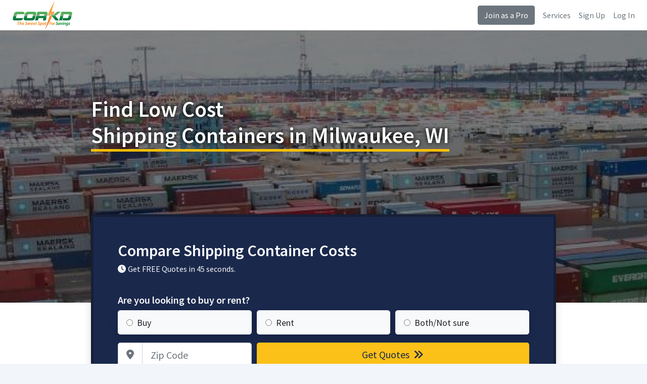

--- FILE ---
content_type: text/html
request_url: https://www.corkd.com/shipping-containers/wi/shipping-containers-milwaukee-wi.php
body_size: 8145
content:
<!DOCTYPE html>
<html>
<head>

	<title>Quality Shipping Containers in Milwaukee | Buy & Rent Cargo Containers in Milwaukee, WI</title>
	<base href="https://www.corkd.com/">
	<meta name="description" content="Steel shipping containers in Milwaukee are the perfect portable storage solution. Get cost effective and secure shipping containers in Milwaukee by Corkd today.">
	<meta charset="utf-8">
	<meta name="viewport" content="width=device-width, initial-scale=1, shrink-to-fit=no">
	<meta http-equiv="x-ua-compatible" content="ie=edge">
	<meta name='ir-site-verification-token' value='-703461616'>

	<link rel="canonical" href="https://www.corkd.com/shipping-containers/wi/shipping-containers-milwaukee-wi.php" />
	<link rel="preconnect" href="https://fonts.gstatic.com">
	<link href="https://fonts.googleapis.com/css2?family=Source+Sans+Pro:wght@300;400;600;700&display=swap" rel="stylesheet">
	<link rel="stylesheet" href="https://cdnjs.cloudflare.com/ajax/libs/twitter-bootstrap/4.6.0/css/bootstrap.min.css" integrity="sha512-P5MgMn1jBN01asBgU0z60Qk4QxiXo86+wlFahKrsQf37c9cro517WzVSPPV1tDKzhku2iJ2FVgL67wG03SGnNA==" crossorigin="anonymous" />
	<link rel="stylesheet" href="style.css" />
	<link rel="stylesheet" href="https://cdnjs.cloudflare.com/ajax/libs/font-awesome/6.7.1/css/all.min.css" integrity="sha512-5Hs3dF2AEPkpNAR7UiOHba+lRSJNeM2ECkwxUIxC1Q/FLycGTbNapWXB4tP889k5T5Ju8fs4b1P5z/iB4nMfSQ==" crossorigin="anonymous" referrerpolicy="no-referrer" />
	<link rel="shortcut icon" href="/favicon.png" type="image/x-icon">
	<link rel="icon" href="/favicon.png" type="image/x-icon">
	<!-- Start of Woopra Code -->
	<script>
	(function(){
			  var t,i,e,n=window,o=document,a=arguments,s="script",r=["config","track","identify","visit","push","call","trackForm","trackClick"],c=function(){var t,i=this;for(i._e=[],t=0;r.length>t;t++)(function(t){i[t]=function(){return i._e.push([t].concat(Array.prototype.slice.call(arguments,0))),i}})(r[t])};for(n._w=n._w||{},t=0;a.length>t;t++)n._w[a[t]]=n[a[t]]=n[a[t]]||new c;i=o.createElement(s),i.async=1,i.src="//static.woopra.com/js/t/5.js",e=o.getElementsByTagName(s)[0],e.parentNode.insertBefore(i,e)
	})("woopra");

	woopra.config({
		 domain: 'corkd.com'
	});

	
	</script>
	<!-- End of Woopra Code -->
 </head>


 <body>


 <div class="d-flex flex-column flex-md-row align-items-center px-md-4 bg-nav shadow-sm">
   <a href="https://www.corkd.com" class="my-0 mr-md-auto font-weight-normal"><img src="images/logo.jpeg" alt="Corkd logo" style="height:60px"></a>
   <a class="btn btn-secondary d-none d-md-block" href="pro.php">Join as a Pro</a>
	<a class="d-none d-md-block ml-3 text-secondary" href="services.php">Services</a>
	<a class="d-none d-md-block ml-3 text-secondary" href="sign-up.php">Sign Up</a>
	<a class="d-none d-md-block ml-3 text-secondary" href="login.php">Log In</a>
 </div>

<!--=== Body ===-->



<style>
.text-ul{border-bottom:5px solid #FFC107;}

</style>
<style>
	.index-hero{background:linear-gradient(rgba(0, 0, 0, 0.5),rgba(0, 0, 0, 0.5)),url('images/headers/shipping-containers.jpg');background-size:cover;background-position:center;}

	.index-hero{min-height:550px;min-width:100%;background-repeat:no-repeat;-webkit-background-size: cover;-moz-background-size: cover;-o-background-size: cover;background-size: cover;margin-bottom:20px;}

	.index-hero h1{color:#fff;text-shadow: 0px 0px 10px #000;margin-top:130px;margin-bottom:130px;}

	.index-hero-footer{background:#fff;height:240px;margin-top:-200px;z-index:999999;}

.h1{font-size:44px;}
</style>
<div class="index-hero">
	<div class="container">

		<div class="row justify-content-md-center">
		<div class="col-md-12 col-lg-10">
		      <h1 class="h1">Find Low Cost<br> <span class="text-ul">Shipping Containers in Milwaukee, WI</sapn></h1>      					 </div>

	 <div class="col-md-12 col-lg-10">


<div class="card border-2 shadow py-5 px-2 px-md-5 bg-main text-light">
	<p class="h2 mb-2 text-light">Compare Shipping Container Costs</p>
		<p class="h6 mb-3"><i class="fa fa-clock mr-1"></i>Get FREE Quotes in 45 seconds.</p>

      <form action="quote.php" method="get" class="needs-validation" novalidate>
     <p class="h5 mt-4 mb-2 text-light">Are you looking to buy or rent?</p>
<div class="form-row">
	<div class="col-12 col-sm-4">
	<label class="btn btn-block btn-lg btn-light text-left btn-radio shadow">
	<input name="Q1" value="Buy" type="radio" required><span class="ml-2">Buy</span>
	</label>
	</div>
	<div class="col-12 col-sm-4">
	<label class="btn btn-block btn-lg btn-light text-left btn-radio shadow">
	<input name="Q1" value="Rent" type="radio" required><span class="ml-2">Rent</span>
	</label>
	</div>
		<div class="col-12 col-sm-4">
	<label class="btn btn-block btn-lg btn-light text-left btn-radio shadow">
	<input name="Q1" value="Both/Not sure" type="radio" required><span class="ml-2">Both/Not sure</span>
	</label>
	</div>
	
</div>
			 <div class="form-row mt-2">
				<div class="col-6 col-sm-4">
            <label for="ZipCode" class="sr-only">Zip Code</label>
            <div class="input-group input-group-lg">
              <div class="input-group-prepend">
                <div class="input-group-text bg-white"><i class="fa fa-map-marker-alt text-secondary"></i></div>
              </div>
              <input type="text" class="form-control" name="ZipCode" id="ZipCode" placeholder="Zip Code" required>
            </div>
			</div>
			<input type="text" name="Ref" value="shipping-containers" hidden>
			<div class="col-6 col-sm-8">
				<button type="submit" class="btn btn-block btn-lg btn-cta">Get Quotes <i class="fa fa-angle-double-right ml-1"></i></button>
			</div>

          </div>
</form>
</div>

</div>

</div>
</div>


</div>

<div class="row-fluid border-bottom shadow index-hero-footer">

</div>

<script>
(function() {
  'use strict';
  window.addEventListener('load', function() {
    // Fetch all the forms we want to apply custom Bootstrap validation styles to
    var forms = document.getElementsByClassName('needs-validation');
    // Loop over them and prevent submission
    var validation = Array.prototype.filter.call(forms, function(form) {
      form.addEventListener('submit', function(event) {
        if (form.checkValidity() === false) {
          event.preventDefault();
          event.stopPropagation();
        }
        form.classList.add('was-validated');
      }, false);
    });
  }, false);
})();
</script>

<div class="container my-5">
<div class="row">

   
<div class="col-lg-8 mb-5">
<div class="card shadow p-4 p-md-5 main-content">


<div class="rounded mb-3" style="background:url('images/headers/shipping-containers.jpg') no-repeat;height:344px;"><br />
   <ul class="list-unstyled featured-ul">
      <li style="color:white;padding:10px;"><i class="fa fa-check mr-2"></i> Secure Shipping Containers in Milwaukee, WI</li>
      <li style="color:white;padding:10px;"><i class="fa fa-check mr-2"></i> All Steel Container Products</li>
      <li style="color:white;padding:10px;"><i class="fa fa-check mr-2"></i> Rent or Purchase</li>
   </ul>
</div>
<h2>Rent Or Buy High Quality Cargo Containers in Milwaukee</h2>
<p>When you need shipping containers in Milwaukee you can count on Corkd to get the best prices, selection and customization you need. Whether you are looking to rent or need a used shipping container for sale in Milwaukee you don't need to go anywhere else. Corkd helps you quickly research storage container pricing faster than ever before. Pick up the phone or send us your request now!</p>

<h2>We offer:</h2>
<ul>
<li>WWT Steel Cargo Containers in Milwaukee, WI</li>
<li>Used Shipping Containers For Sale in Milwaukee, WI</li>
<li>Shipping Container Rentals in Milwaukee, WI</li>
<li>10-40' Conex Containers in Milwaukee, WI</li>
</ul>

<h2>Completely Customizable Shipping Containers For Sale in Milwaukee</h2>
<p>When you need outdoor storage in Milwaukee, nothing beats wind and watertight shipping containers for sale. Used ISO sea containers completed completely insulated, are highly durable and can include rollup doors, locks, lights, shelves, ventilation and more. Additional modifications include double sided doors, a ramp or lockable windows. Most Milwaukee shipping container companies provide cheap 'as is' containers with water proof seals, dings, dents and some rust and no frills like storage racks or shelving. Make sure it doesn't leak, put some paint on it and it is good to go.</p>

<h2>Tips For Getting The Right Steel Container</h2>
<ul>
<li>Large shipping containers for construction sites in Milwaukee come with a minimum service contract of 30 days. If you need them for longer periods you can get them at auction or ask the manufacturer about rent to own options.</li>
<li>Make sure you have enough space for the delivery truck to drop off the shipping container. A 20 foot shipping container in Milwaukee needs fifty feet of space, while a 40 foot container requires one hundred feet of space.</li>
<li>Condition of containers will depend on its prior usage and range from 'like new' to 'as is'. One trip containers have only crossed the ocean once and are nearly new.</li>
</ul>

<p>Pick up the phone now to request info on Milwaukee shipping container sizes that will suit your every need. It takes just two minutes, get started now!</p>





      <h3 class="h3">Non-Verified Shipping Containers Companies</h3>

      <p><a href="pro.php" class="btn btn-sm btn-outline-secondary">Verify Your Information</a></p>

<div class="card shadow px-3">
      
      <div class="row border-bottom pt-3" itemscope itemtype="http://schema.org/LocalBusiness">
         <div class="col-md-8">
            <p class="mb-0">
               <span itemprop="name">
                  <strong style="font-size:16px;">A to Z Rental Centers</strong>
               </span>
            </p>
            <div itemprop="address" itemscope itemtype="http://schema.org/PostalAddress">
               <p class="mb-0">
                  <i class="fa-icon-map-marker"></i>
                  <span itemprop="streetAddress">129 US-12</span>
               </p>
               <p>
                  <span itemprop="addressLocality">Fox Lake</span>,
                  <span itemprop="addressRegion">IL</span>
                  <span itemprop="postalCode">60020</span>
               </p></div>
         </div>
         <div class="col-md-4 pr-3 pb-4">
            <a class="btn btn-primary btn-block float-right align-middle mt-md-3" data-toggle="modal" data-target="#quoteModal">Compare Quotes</a>
         </div>
      </div>
      
      <div class="row border-bottom pt-3" itemscope itemtype="http://schema.org/LocalBusiness">
         <div class="col-md-8">
            <p class="mb-0">
               <span itemprop="name">
                  <strong style="font-size:16px;">A to Z Rental Centers</strong>
               </span>
            </p>
            <div itemprop="address" itemscope itemtype="http://schema.org/PostalAddress">
               <p class="mb-0">
                  <i class="fa-icon-map-marker"></i>
                  <span itemprop="streetAddress">1530 Main St</span>
               </p>
               <p>
                  <span itemprop="addressLocality">Antioch</span>,
                  <span itemprop="addressRegion">IL</span>
                  <span itemprop="postalCode">60002</span>
               </p></div>
         </div>
         <div class="col-md-4 pr-3 pb-4">
            <a class="btn btn-primary btn-block float-right align-middle mt-md-3" data-toggle="modal" data-target="#quoteModal">Compare Quotes</a>
         </div>
      </div>
      
      <div class="row border-bottom pt-3" itemscope itemtype="http://schema.org/LocalBusiness">
         <div class="col-md-8">
            <p class="mb-0">
               <span itemprop="name">
                  <strong style="font-size:16px;">Volvo Rents</strong>
               </span>
            </p>
            <div itemprop="address" itemscope itemtype="http://schema.org/PostalAddress">
               <p class="mb-0">
                  <i class="fa-icon-map-marker"></i>
                  <span itemprop="streetAddress">12311 W Silver Spring Dr</span>
               </p>
               <p>
                  <span itemprop="addressLocality">Milwaukee</span>,
                  <span itemprop="addressRegion">WI</span>
                  <span itemprop="postalCode">53225</span>
               </p></div>
         </div>
         <div class="col-md-4 pr-3 pb-4">
            <a class="btn btn-primary btn-block float-right align-middle mt-md-3" data-toggle="modal" data-target="#quoteModal">Compare Quotes</a>
         </div>
      </div>
      
      <div class="row border-bottom pt-3" itemscope itemtype="http://schema.org/LocalBusiness">
         <div class="col-md-8">
            <p class="mb-0">
               <span itemprop="name">
                  <strong style="font-size:16px;">Budget Container Sales Milwaukee</strong>
               </span>
            </p>
            <div itemprop="address" itemscope itemtype="http://schema.org/PostalAddress">
               <p class="mb-0">
                  <i class="fa-icon-map-marker"></i>
                  <span itemprop="streetAddress">735 N Water St Ste 516</span>
               </p>
               <p>
                  <span itemprop="addressLocality">Milwaukee</span>,
                  <span itemprop="addressRegion">WI</span>
                  <span itemprop="postalCode">53202</span>
               </p></div>
         </div>
         <div class="col-md-4 pr-3 pb-4">
            <a class="btn btn-primary btn-block float-right align-middle mt-md-3" data-toggle="modal" data-target="#quoteModal">Compare Quotes</a>
         </div>
      </div>
      
      <div class="row border-bottom pt-3" itemscope itemtype="http://schema.org/LocalBusiness">
         <div class="col-md-8">
            <p class="mb-0">
               <span itemprop="name">
                  <strong style="font-size:16px;">Milwaukee Storage Container HQ</strong>
               </span>
            </p>
            <div itemprop="address" itemscope itemtype="http://schema.org/PostalAddress">
               <p class="mb-0">
                  <i class="fa-icon-map-marker"></i>
                  <span itemprop="streetAddress">250 E Wisconsin Ave Ste 1800</span>
               </p>
               <p>
                  <span itemprop="addressLocality">Milwaukee</span>,
                  <span itemprop="addressRegion">WI</span>
                  <span itemprop="postalCode">53202</span>
               </p></div>
         </div>
         <div class="col-md-4 pr-3 pb-4">
            <a class="btn btn-primary btn-block float-right align-middle mt-md-3" data-toggle="modal" data-target="#quoteModal">Compare Quotes</a>
         </div>
      </div>
      
      <div class="row border-bottom pt-3" itemscope itemtype="http://schema.org/LocalBusiness">
         <div class="col-md-8">
            <p class="mb-0">
               <span itemprop="name">
                  <strong style="font-size:16px;">Storage Containers Milwaukee</strong>
               </span>
            </p>
            <div itemprop="address" itemscope itemtype="http://schema.org/PostalAddress">
               <p class="mb-0">
                  <i class="fa-icon-map-marker"></i>
                  <span itemprop="streetAddress">342 N Water St Ste 600</span>
               </p>
               <p>
                  <span itemprop="addressLocality">Milwaukee</span>,
                  <span itemprop="addressRegion">WI</span>
                  <span itemprop="postalCode">53202</span>
               </p></div>
         </div>
         <div class="col-md-4 pr-3 pb-4">
            <a class="btn btn-primary btn-block float-right align-middle mt-md-3" data-toggle="modal" data-target="#quoteModal">Compare Quotes</a>
         </div>
      </div>
      
      <div class="row border-bottom pt-3" itemscope itemtype="http://schema.org/LocalBusiness">
         <div class="col-md-8">
            <p class="mb-0">
               <span itemprop="name">
                  <strong style="font-size:16px;">Celebrations Party Rental LLC</strong>
               </span>
            </p>
            <div itemprop="address" itemscope itemtype="http://schema.org/PostalAddress">
               <p class="mb-0">
                  <i class="fa-icon-map-marker"></i>
                  <span itemprop="streetAddress">1515 Manhattan Dr</span>
               </p>
               <p>
                  <span itemprop="addressLocality">Waukesha</span>,
                  <span itemprop="addressRegion">WI</span>
                  <span itemprop="postalCode">53186</span>
               </p></div>
         </div>
         <div class="col-md-4 pr-3 pb-4">
            <a class="btn btn-primary btn-block float-right align-middle mt-md-3" data-toggle="modal" data-target="#quoteModal">Compare Quotes</a>
         </div>
      </div>
      
      <div class="row border-bottom pt-3" itemscope itemtype="http://schema.org/LocalBusiness">
         <div class="col-md-8">
            <p class="mb-0">
               <span itemprop="name">
                  <strong style="font-size:16px;">Hertz Equipment Rental Corp.</strong>
               </span>
            </p>
            <div itemprop="address" itemscope itemtype="http://schema.org/PostalAddress">
               <p class="mb-0">
                  <i class="fa-icon-map-marker"></i>
                  <span itemprop="streetAddress">950 W Rawson Ave</span>
               </p>
               <p>
                  <span itemprop="addressLocality">Oak Creek</span>,
                  <span itemprop="addressRegion">WI</span>
                  <span itemprop="postalCode">53154</span>
               </p></div>
         </div>
         <div class="col-md-4 pr-3 pb-4">
            <a class="btn btn-primary btn-block float-right align-middle mt-md-3" data-toggle="modal" data-target="#quoteModal">Compare Quotes</a>
         </div>
      </div>
      
      <div class="row border-bottom pt-3" itemscope itemtype="http://schema.org/LocalBusiness">
         <div class="col-md-8">
            <p class="mb-0">
               <span itemprop="name">
                  <strong style="font-size:16px;">United Rentals Aerial</strong>
               </span>
            </p>
            <div itemprop="address" itemscope itemtype="http://schema.org/PostalAddress">
               <p class="mb-0">
                  <i class="fa-icon-map-marker"></i>
                  <span itemprop="streetAddress">9401 South 13th Street</span>
               </p>
               <p>
                  <span itemprop="addressLocality">Oak Creek</span>,
                  <span itemprop="addressRegion">WI</span>
                  <span itemprop="postalCode">53154</span>
               </p></div>
         </div>
         <div class="col-md-4 pr-3 pb-4">
            <a class="btn btn-primary btn-block float-right align-middle mt-md-3" data-toggle="modal" data-target="#quoteModal">Compare Quotes</a>
         </div>
      </div>
      
      <div class="row border-bottom pt-3" itemscope itemtype="http://schema.org/LocalBusiness">
         <div class="col-md-8">
            <p class="mb-0">
               <span itemprop="name">
                  <strong style="font-size:16px;">Top Choice Rentals</strong>
               </span>
            </p>
            <div itemprop="address" itemscope itemtype="http://schema.org/PostalAddress">
               <p class="mb-0">
                  <i class="fa-icon-map-marker"></i>
                  <span itemprop="streetAddress">2119 81st St</span>
               </p>
               <p>
                  <span itemprop="addressLocality">Kenosha</span>,
                  <span itemprop="addressRegion">WI</span>
                  <span itemprop="postalCode">53143</span>
               </p></div>
         </div>
         <div class="col-md-4 pr-3 pb-4">
            <a class="btn btn-primary btn-block float-right align-middle mt-md-3" data-toggle="modal" data-target="#quoteModal">Compare Quotes</a>
         </div>
      </div>
      
</div>

<h4 class="mt-5">What Other People Are Paying for shipping containers in Milwaukee, WI &#42;</h4>
<div class="row">
   
   <div class="col-sm-6">
      <div class="card mb-4 p-3 text-muted">
         <p class="mb-2"><i class="fas fa-quote-left mr-1"></i> Looks of unit don't matter only need a working shipping container at least 10 ft. long.<i class="fas fa-quote-right ml-1"></i></p>
         <p class="mb-0">10 Ft Container Purchase</p><p class="mb-0"><i class="fas fa-dollar-sign"></i> 1887/unit </p>
         <p class="mb-0"><i class="fas fa-user"></i> Khatuna W.<br />
         <i class="fas fa-map-marker-alt"></i> Milwaukee, WI, 53278</p>
      </div>
   </div>
   
   <div class="col-sm-6">
      <div class="card mb-4 p-3 text-muted">
         <p class="mb-2"><i class="fas fa-quote-left mr-1"></i> Do you have shipping containers that are fitted with locks & windows?<i class="fas fa-quote-right ml-1"></i></p>
         <p class="mb-0">20 Ft Container Purchase</p><p class="mb-0"><i class="fas fa-dollar-sign"></i> 2886/unit </p>
         <p class="mb-0"><i class="fas fa-user"></i> Courtney T.<br />
         <i class="fas fa-map-marker-alt"></i> Milwaukee, WI, 53267</p>
      </div>
   </div>
   
   <div class="col-sm-6">
      <div class="card mb-4 p-3 text-muted">
         <p class="mb-2"><i class="fas fa-quote-left mr-1"></i>  Does pricing include taxes?<i class="fas fa-quote-right ml-1"></i></p>
         <p class="mb-0">20 Ft Container Rental</p><p class="mb-0"><i class="fas fa-dollar-sign"></i> 3995/unit </p>
         <p class="mb-0"><i class="fas fa-user"></i> Katelyn K.<br />
         <i class="fas fa-map-marker-alt"></i> Milwaukee, WI, 53290</p>
      </div>
   </div>
   
   <div class="col-sm-6">
      <div class="card mb-4 p-3 text-muted">
         <p class="mb-2"><i class="fas fa-quote-left mr-1"></i> I want to know how how much a 10 ft wide shipping container costs, trying to fit a car inside.<i class="fas fa-quote-right ml-1"></i></p>
         <p class="mb-0">30 Ft Container Purchase</p><p class="mb-0"><i class="fas fa-dollar-sign"></i> 2921/unit </p>
         <p class="mb-0"><i class="fas fa-user"></i> Manny M.<br />
         <i class="fas fa-map-marker-alt"></i> Milwaukee, WI, 53274</p>
      </div>
   </div>
   
   <div class="col-sm-6">
      <div class="card mb-4 p-3 text-muted">
         <p class="mb-2"><i class="fas fa-quote-left mr-1"></i>  I need a steel container to keep excess inventory next to our business.<i class="fas fa-quote-right ml-1"></i></p>
         <p class="mb-0">40 Ft Container Purchase</p><p class="mb-0"><i class="fas fa-dollar-sign"></i> 255/unit per month</p>
         <p class="mb-0"><i class="fas fa-user"></i> Melissa G.<br />
         <i class="fas fa-map-marker-alt"></i> Milwaukee, WI, 53259</p>
      </div>
   </div>
   
   <div class="col-sm-6">
      <div class="card mb-4 p-3 text-muted">
         <p class="mb-2"><i class="fas fa-quote-left mr-1"></i> Only need a container for a few months until we complete the project.<i class="fas fa-quote-right ml-1"></i></p>
         <p class="mb-0">10 Ft Container Rental</p><p class="mb-0"><i class="fas fa-dollar-sign"></i> 84/unit per month</p>
         <p class="mb-0"><i class="fas fa-user"></i> Brian A.<br />
         <i class="fas fa-map-marker-alt"></i> Milwaukee, WI, 53237</p>
      </div>
   </div>
   
   <div class="col-sm-6">
      <div class="card mb-4 p-3 text-muted">
         <p class="mb-2"><i class="fas fa-quote-left mr-1"></i> Only need a container more than a year for the duration construction.<i class="fas fa-quote-right ml-1"></i></p>
         <p class="mb-0">40 Ft Container Rental</p><p class="mb-0"><i class="fas fa-dollar-sign"></i> 196/unit per month</p>
         <p class="mb-0"><i class="fas fa-user"></i> Aly K.<br />
         <i class="fas fa-map-marker-alt"></i> Milwaukee, WI, 53263</p>
      </div>
   </div>
   
   <div class="col-sm-6">
      <div class="card mb-4 p-3 text-muted">
         <p class="mb-2"><i class="fas fa-quote-left mr-1"></i> Do you offer used shipping containers that are fitted with extra locks?<i class="fas fa-quote-right ml-1"></i></p>
         <p class="mb-0">10 Ft Container Rental</p><p class="mb-0"><i class="fas fa-dollar-sign"></i> 77/unit per month</p>
         <p class="mb-0"><i class="fas fa-user"></i> Tom G.<br />
         <i class="fas fa-map-marker-alt"></i> Milwaukee, WI, 53268</p>
      </div>
   </div>
   
   <div class="col-sm-6">
      <div class="card mb-4 p-3 text-muted">
         <p class="mb-2"><i class="fas fa-quote-left mr-1"></i> I require a container to hold tools and equipment at a job site. <i class="fas fa-quote-right ml-1"></i></p>
         <p class="mb-0">40 Ft Container Rental</p><p class="mb-0"><i class="fas fa-dollar-sign"></i> 196/unit per month</p>
         <p class="mb-0"><i class="fas fa-user"></i> Alyssa T.<br />
         <i class="fas fa-map-marker-alt"></i> Milwaukee, WI, 53293</p>
      </div>
   </div>
   
   <div class="col-sm-6">
      <div class="card mb-4 p-3 text-muted">
         <p class="mb-2"><i class="fas fa-quote-left mr-1"></i> Only need a container for less than a month for the period of the building project.<i class="fas fa-quote-right ml-1"></i></p>
         <p class="mb-0">10 Ft Container Rental</p><p class="mb-0"><i class="fas fa-dollar-sign"></i> 77/unit per month</p>
         <p class="mb-0"><i class="fas fa-user"></i> Bridget S.<br />
         <i class="fas fa-map-marker-alt"></i> Milwaukee, WI, 53288</p>
      </div>
   </div>
   </div>
<div class="alert alert-warning">
   <i class="fas fa-info-circle mr-1"></i> Prices are for informational purposes only. Your actual costs will vary depending on your company, time of year, and current demand.
</div>

<h4 class="mt-5">Shipping Containers Near Milwaukee</h4>
   <ul class="list-inline">
      <li class="list-inline-item"><a class="btn btn-sm btn-outline-secondary mb-2" href="shipping-containers/wi/shipping-containers-shorewood-wi.php">Shorewood, WI</a></li>
<li class="list-inline-item"><a class="btn btn-sm btn-outline-secondary mb-2" href="shipping-containers/wi/shipping-containers-whitefish-bay-wi.php">Whitefish Bay, WI</a></li>
<li class="list-inline-item"><a class="btn btn-sm btn-outline-secondary mb-2" href="shipping-containers/wi/shipping-containers-st.-francis-wi.php">St. Francis, WI</a></li>
<li class="list-inline-item"><a class="btn btn-sm btn-outline-secondary mb-2" href="shipping-containers/wi/shipping-containers-west-allis-wi.php">West Allis, WI</a></li>
<li class="list-inline-item"><a class="btn btn-sm btn-outline-secondary mb-2" href="shipping-containers/wi/shipping-containers-wauwatosa-wi.php">Wauwatosa, WI</a></li>
<li class="list-inline-item"><a class="btn btn-sm btn-outline-secondary mb-2" href="shipping-containers/wi/shipping-containers-cudahy-wi.php">Cudahy, WI</a></li>
<li class="list-inline-item"><a class="btn btn-sm btn-outline-secondary mb-2" href="shipping-containers/wi/shipping-containers-glendale-wi.php">Glendale, WI</a></li>
<li class="list-inline-item"><a class="btn btn-sm btn-outline-secondary mb-2" href="shipping-containers/wi/shipping-containers-greenfield-wi.php">Greenfield, WI</a></li>
<li class="list-inline-item"><a class="btn btn-sm btn-outline-secondary mb-2" href="shipping-containers/wi/shipping-containers-fox-point-wi.php">Fox Point, WI</a></li>
<li class="list-inline-item"><a class="btn btn-sm btn-outline-secondary mb-2" href="shipping-containers/wi/shipping-containers-greendale-wi.php">Greendale, WI</a></li>
   </ul>

<h4>Shipping Containers in Other Wisconsin Cities</h4>
<ul class="list-inline">
<li class="list-inline-item"><a class="btn btn-sm btn-outline-secondary mb-2" href="shipping-containers/wi/shipping-containers-appleton-wi.php">Appleton, WI</a></li>
<li class="list-inline-item"><a class="btn btn-sm btn-outline-secondary mb-2" href="shipping-containers/wi/shipping-containers-eau-claire-wi.php">Eau Claire, WI</a></li>
<li class="list-inline-item"><a class="btn btn-sm btn-outline-secondary mb-2" href="shipping-containers/wi/shipping-containers-green-bay-wi.php">Green Bay, WI</a></li>
<li class="list-inline-item"><a class="btn btn-sm btn-outline-secondary mb-2" href="shipping-containers/wi/shipping-containers-janesville-wi.php">Janesville, WI</a></li>
<li class="list-inline-item"><a class="btn btn-sm btn-outline-secondary mb-2" href="shipping-containers/wi/shipping-containers-kenosha-wi.php">Kenosha, WI</a></li>
<li class="list-inline-item"><a class="btn btn-sm btn-outline-secondary mb-2" href="shipping-containers/wi/shipping-containers-madison-wi.php">Madison, WI</a></li>
<li class="list-inline-item"><a class="btn btn-sm btn-outline-secondary mb-2" href="shipping-containers/wi/shipping-containers-milwaukee-wi.php">Milwaukee, WI</a></li>
<li class="list-inline-item"><a class="btn btn-sm btn-outline-secondary mb-2" href="shipping-containers/wi/shipping-containers-oshkosh-wi.php">Oshkosh, WI</a></li>
<li class="list-inline-item"><a class="btn btn-sm btn-outline-secondary mb-2" href="shipping-containers/wi/shipping-containers-racine-wi.php">Racine, WI</a></li>
<li class="list-inline-item"><a class="btn btn-sm btn-outline-secondary mb-2" href="shipping-containers/wi/shipping-containers-waukesha-wi.php">Waukesha, WI</a></li>
</ul>

<h4>Zip Codes We Service</h4><ul class="list-inline"><li class="list-inline-item text-secondary">53201</li><li class="list-inline-item text-secondary">53202</li><li class="list-inline-item text-secondary">53203</li><li class="list-inline-item text-secondary">53204</li><li class="list-inline-item text-secondary">53205</li><li class="list-inline-item text-secondary">53206</li><li class="list-inline-item text-secondary">53207</li><li class="list-inline-item text-secondary">53208</li><li class="list-inline-item text-secondary">53209</li><li class="list-inline-item text-secondary">53210</li><li class="list-inline-item text-secondary">53211</li><li class="list-inline-item text-secondary">53212</li><li class="list-inline-item text-secondary">53213</li><li class="list-inline-item text-secondary">53214</li><li class="list-inline-item text-secondary">53215</li><li class="list-inline-item text-secondary">53216</li><li class="list-inline-item text-secondary">53217</li><li class="list-inline-item text-secondary">53218</li><li class="list-inline-item text-secondary">53219</li><li class="list-inline-item text-secondary">53220</li><li class="list-inline-item text-secondary">53221</li><li class="list-inline-item text-secondary">53222</li><li class="list-inline-item text-secondary">53223</li><li class="list-inline-item text-secondary">53224</li><li class="list-inline-item text-secondary">53225</li><li class="list-inline-item text-secondary">53226</li><li class="list-inline-item text-secondary">53227</li><li class="list-inline-item text-secondary">53228</li><li class="list-inline-item text-secondary">53233</li><li class="list-inline-item text-secondary">53234</li><li class="list-inline-item text-secondary">53235</li><li class="list-inline-item text-secondary">53237</li><li class="list-inline-item text-secondary">53244</li><li class="list-inline-item text-secondary">53259</li><li class="list-inline-item text-secondary">53263</li><li class="list-inline-item text-secondary">53267</li><li class="list-inline-item text-secondary">53268</li><li class="list-inline-item text-secondary">53274</li><li class="list-inline-item text-secondary">53278</li><li class="list-inline-item text-secondary">53288</li><li class="list-inline-item text-secondary">53290</li><li class="list-inline-item text-secondary">53293</li><li class="list-inline-item text-secondary">53295</li></ul>
</div>
</div>




<div class="col-lg-4">

<div class="card shadow mb-5 text-center p-4">
	<p class="h3 font-weight-bold text-dark mb-4"><span class="text-ul">How it works:</span></p>
   <p class="h3 mt-1"><i class="fas fa-pen text-info"></i></p>
   <p class="h5 mt-1 text-dark">Tell us what you need</p>
   <p class="h3 mt-4"><i class="fas fa-users text-info"></i></p>
   <p class="h5 mt-1 text-dark">Compare prices and pros</p>
   <p class="h3 mt-4"><i class="fas fa-user-check text-info"></i></p>
   <p class="h5 mt-1 pb-0 mb-0 text-dark">Hire the best pro</p>
	<p class="small pb-0 mb-0 text-dark">(no obligation)</p>
	<a class="btn btn-cta btn-lg btn-block mt-4" data-toggle="modal" data-target="#quoteModal">Get Started</a>
</div><div class="card alert-warning shadow mb-5 text-center py-5 px-4 text-secondary border-warning">
	<p class="h2 font-weight-bold">Are You a Pro?</p>
   <p class="h4">Grow your business with us.</p>
      <p>Sign up today to connect with customers that are looking for shipping containers near Milwaukee.</p>
         	   <a class="btn btn-block btn-lg btn-primary mt-3" href="pro.php">Join as a Pro</a>
</div><div class="card shadow mb-5">
	<h4 class="h4 pt-3 px-3">Related Services</h4>
	<ul class="list-group list-group-flush"><li class="list-group-item"><a class="text-dark" href="storage-containers/wi/storage-containers-milwaukee-wi.php">Storage Containers Milwaukee</a></li></ul></div>
<div class="card text-center shadow bg-main border-1">
   <div class="card-body p-4">
      <p class="h3 text-light font-weight-bold mb-0">Compare Shipping Container Costs</p>
      <p class="text-light mt-4 h5">Are you looking to buy or rent?</p>
      <form action="quote.php" method="get" class="needs-validation" novalidate>

                  	<div>
            	<label class="btn btn-block btn-lg btn-light text-left btn-radio mt-0 shadow">
            	     <input name="Q1" value="Buy" type="radio" required><span class="ml-2">Buy</span>
            	</label>
         	</div>
         	<div>
            	<label class="btn btn-block btn-lg btn-light text-left btn-radio shadow">
            	     <input name="Q1" value="Rent" type="radio" required><span class="ml-2">Rent</span>
            	</label>
         	</div>
         	         	<div>
            	<label class="btn btn-block btn-lg btn-light text-left btn-radio shadow">
            	     <input name="Q1" value="Both/Not sure" type="radio" required><span class="ml-2">Both/Not sure</span>
            	</label>
         	</div>
         	                              <div class="form-group">
            <label for="ZipCode" class="sr-only">Zip Code</label>
            <div class="input-group input-group-lg">
              <div class="input-group-prepend">
                <div class="input-group-text bg-white"><i class="fa fa-map-marker-alt text-secondary"></i></div>
              </div>
              <input type="text" class="form-control" name="ZipCode" id="ZipCode" placeholder="Zip Code" required>
            </div>
         </div>
                  <input type="text" name="Ref" value="shipping-containers" hidden>
         <div class="form-group">
            <button type="submit" class="btn btn-block btn-lg btn-yellow">Get Quotes <i class="fa fa-angle-double-right ml-1"></i></button>
         </div>
      </form>
    </div>
</div>

      </div>


    </div>
  </div>


<div class="row-fluid py-5 text-light bg-main">
   <div class="container py-4">
   <p class="h2 mb-0 text-light">Compare Shipping Container Costs</p>

   <form action="quote.php" method="get" class="needs-validation" novalidate>
  <p class="h5 mt-4 mb-2 text-light">Are you looking to buy or rent?</p>
<div class="form-row">
<div class="col-12 col-sm-4">
<label class="btn btn-block btn-lg btn-light text-left btn-radio mt-0 shadow">
<input name="Q1" value="Buy" type="radio" required><span class="ml-2">Buy</span>
</label>
</div>
<div class="col-12 col-sm-4">
<label class="btn btn-block btn-lg btn-light text-left btn-radio shadow">
<input name="Q1" value="Rent" type="radio" required><span class="ml-2">Rent</span>
</label>
</div>
<div class="col-12 col-sm-4">
<label class="btn btn-block btn-lg btn-light text-left btn-radio shadow">
<input name="Q1" value="Both/Not sure" type="radio" required><span class="ml-2">Both/Not sure</span>
</label>
</div>

</div>
       <div class="form-row mt-2">
         <div class="col-6 col-sm-4">
         <label for="ZipCode" class="sr-only">Zip Code</label>
         <div class="input-group input-group-lg">
           <div class="input-group-prepend">
             <div class="input-group-text bg-white"><i class="fa fa-map-marker-alt text-secondary"></i></div>
           </div>
           <input type="text" class="form-control" name="ZipCode" id="ZipCode" placeholder="Zip Code" required>
         </div>
      </div>
            <input type="text" name="Ref" value="shipping-containers" hidden>
      <div class="col-6 col-sm-8">
         <button type="submit" class="btn btn-block btn-lg btn-cta">Get Quotes <i class="fa fa-angle-double-right ml-1"></i></button>
      </div>

       </div>
</form>
</div>
</div>
<div class="modal fade" id="quoteModal" tabindex="-1" role="dialog" aria-labelledby="quoteModalLabel" aria-hidden="true">
  <div class="modal-dialog" role="document">
    <div class="modal-content bg-main">
      <div class="modal-body p-4">
            <p class="h4 mb-2 text-light">Compare Shipping Container Costs</p>
               <form action="quote.php" method="get" class="needs-validation" novalidate>
        <p class="mt-4 mb-2 text-light">Are you looking to buy or rent?</p>
   <div class="form-row">
      	<div class="col-12">
   	<label class="btn btn-block btn-lg btn-light text-left btn-radio mt-0 shadow">
   	<input name="Q1" value="Buy" type="radio" required><span class="ml-2">Buy</span>
   	</label>
   	</div>
   	<div class="col-12">
   	<label class="btn btn-block btn-lg btn-light text-left btn-radio shadow">
   	<input name="Q1" value="Rent" type="radio" required><span class="ml-2">Rent</span>
   	</label>
   	</div>
   	   	<div class="col-12">
   	<label class="btn btn-block btn-lg btn-light text-left btn-radio shadow">
   	<input name="Q1" value="Both/Not sure" type="radio" required><span class="ml-2">Both/Not sure</span>
   	</label>
   	</div>
   	   
   </div>
   			 <div class="form-row mt-2">
   				<div class="col-12">
               <label for="ZipCode" class="sr-only">Zip Code</label>
               <div class="input-group input-group-lg">
                 <div class="input-group-prepend">
                   <div class="input-group-text bg-white"><i class="fa fa-map-marker-alt text-secondary"></i></div>
                 </div>
                 <input type="text" class="form-control" name="ZipCode" id="ZipCode" placeholder="Zip Code" required>
               </div>
   			</div>
      			<input type="text" name="Ref" value="shipping-containers" hidden>
   			<div class="col-12">
   				<button type="submit" class="btn btn-block btn-lg btn-cta mt-3">Get Quotes <i class="fa fa-angle-double-right ml-1"></i></button>
   			</div>

             </div>
   </form>

      </div>
    </div>
  </div>
</div>

<style>
.featured-ul{font-size:22px;color:white;background-color:rgba(0, 0, 0, 0.7);border-radius:10px;margin:35px;max-width:500px;padding:20px;}
/* Phones
-------------*/
@media(max-width:767px){
   .featured-ul{font-size:18px;color:white;background-color:rgba(0, 0, 0, 0.7);border-radius:10px;margin:25px;max-width:500px;padding:15px;}
}
</style>

<script src="https://code.jquery.com/jquery-3.5.1.slim.min.js" integrity="sha384-DfXdz2htPH0lsSSs5nCTpuj/zy4C+OGpamoFVy38MVBnE+IbbVYUew+OrCXaRkfj" crossorigin="anonymous"></script>
<script src="https://cdn.jsdelivr.net/npm/bootstrap@4.6.0/dist/js/bootstrap.bundle.min.js" integrity="sha384-Piv4xVNRyMGpqkS2by6br4gNJ7DXjqk09RmUpJ8jgGtD7zP9yug3goQfGII0yAns" crossorigin="anonymous"></script>
<!--=== End Body ===-->

<!-- Footer -->
<div class="border-top py-5">
  <div class="container">
	 <div class="row">
		 <!-- Footer Content -->
 		<div class="col-lg-4 col-md-6">
 			 <p class="text-dark mb-1" style="font-weight:600">For Customers</p>
 			 <ul class="list-unstyled mb-0">
				<li><a class="text-muted" href="r.php">Resources</a></li>
				<li><a class="text-muted" href="prices/tree-removal-cost.php">Tree Removal Costs</a></li>
				<li><a class="text-muted" href="prices/air-duct-cleaning-cost.php">Air Duct Cleaning Costs</a></li>
				<li><a class="text-muted" href="r/when-is-the-best-time-of-year-to-trim-trees.php">Best Time to Trim Trees</a></li>
				<li><a class="text-muted" href="r/what-is-the-cheapest-time-of-year-for-tree-removal.php">Cheapest Time for Tree Removal</a></li>

 			 </ul>

 		</div>
 		<!-- End Footer Content -->

		<!-- Footer Content -->
		<div class="col-lg-4 col-md-6">
		<p class="text-dark mb-1" style="font-weight:600">For Pros</p>
		<ul class="list-unstyled mb-0">
				<li><a class="text-muted" href="pro.php">Become a Pro</a></li>
				<li><a class="text-muted" href="login.php">My Account</a></li>
		</ul>
	</div>
	<!-- End Footer Content -->

		<!-- Footer Content -->
		<div class="col-lg-4 col-md-6">
			 <p class="text-dark mb-1" style="font-weight:600">Company Info</p>
			 <ul class="list-unstyled mb-0">
				 <li><a class="text-muted" href="about-us.php">About Us</a></li>
				 <li><a class="text-muted" href="employment.php">Employment</a></li>
				 <li><a class="text-muted" href="contact-us.php">Contact Us</a></li>
			 </ul>

		</div>
		<!-- End Footer Content -->
	 </div>
  </div>
</div>
<!-- End Footer -->

<!-- Copyright Footer -->

  <div class="container-fluid py-3 border-top">
	 <div class="row">
		<div class="col-md-12">
			 <small class="text-secondary">&copy; 2025 Corkd <span>|</span> <a class="text-secondary" href="privacy-policy.php">Privacy Policy</a> <span>·</span> <a class="text-secondary" href="terms-of-service.php">Terms of Use</a> <span>·</span> <a class="text-secondary" href="copyright-notice.php">Copyright</a> <span>·</span> <a class="text-muted" href="opt-out.php">Do Not Sell My Info</a></small>
			 <small class="float-right">
				 <a href="https://www.facebook.com/corkdservices"><i class="fa fa-facebook fa-2x mr-3 text-dark"></i></a>
				 <a href="https://www.twitter.com/corkdservices"><i class="fa fa-twitter fa-2x mr-3 text-dark"></i></a>
			 </small>
		  </div>
		</div>

	 </div>
  </div>
<!-- End Copyright Footer -->
</main>


<script>
jQuery(function($){
$(".phone").mask("(999) 999-9999");
});

//$.fn.datepicker.noConflict
var datepicker = $.fn.datepicker.noConflict(); // return $.fn.datepicker to previously assigned value
$.fn.bootstrapDP = datepicker;

$('.date').bootstrapDP({
    format: "yyyy-mm-dd",
    startDate: "-today",
    orientation: "top auto",
    autoclose: true
});

jQuery(document).ready( function(){
    jQuery('#demoForm').fadeIn(10);
} );
</script>
<script src="js/blazy.min.js"></script>
<script>
	 (function() {
		  // Initialize
		  var bLazy = new Blazy();
	 })();
</script>

<script src="//static.getclicky.com/js" type="text/javascript"></script>
<script type="text/javascript">try{ clicky.init(100833489); }catch(e){}</script>
<noscript><p><img alt="Clicky" width="1" height="1" src="//in.getclicky.com/100833489ns.gif" /></p></noscript>
<script defer src="https://static.cloudflareinsights.com/beacon.min.js/vcd15cbe7772f49c399c6a5babf22c1241717689176015" integrity="sha512-ZpsOmlRQV6y907TI0dKBHq9Md29nnaEIPlkf84rnaERnq6zvWvPUqr2ft8M1aS28oN72PdrCzSjY4U6VaAw1EQ==" data-cf-beacon='{"version":"2024.11.0","token":"32010e9569fc4930b2d140a4e6a2be8e","r":1,"server_timing":{"name":{"cfCacheStatus":true,"cfEdge":true,"cfExtPri":true,"cfL4":true,"cfOrigin":true,"cfSpeedBrain":true},"location_startswith":null}}' crossorigin="anonymous"></script>
</body>
</html>
